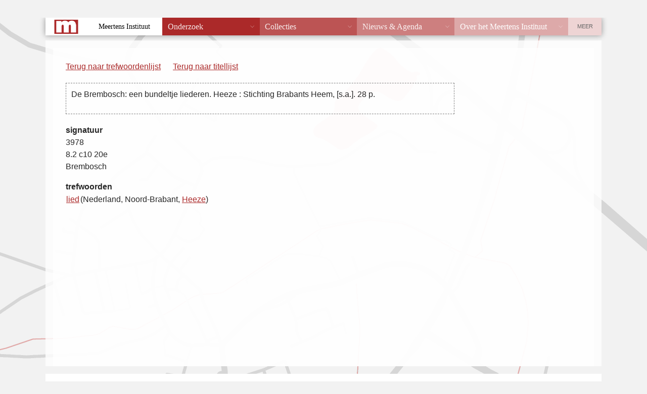

--- FILE ---
content_type: text/html; charset=UTF-8
request_url: https://vtb.meertens.knaw.nl/index.php?fiche_id=24619&trefwoord=lied&trefwoordenlijst=&limit=50&offset=0
body_size: 936
content:
<!DOCTYPE html PUBLIC "-//W3C//DTD XHTML 1.0 Transitional//EN"
  "http://www.w3.org/TR/xhtml1/DTD/xhtml1-transitional.dtd">
<!--suppress HtmlUnknownTarget -->
<html xmlns="http://www.w3.org/1999/xhtml" lang="nl">
<head>
  <meta http-equiv="X-UA-Compatible" content="IE=edge" />
  <meta http-equiv="content-type" content="text/html" charset="UTF-8" />
  <title>Volkskundige Trefwoorden Bank</title>
  <link href="/static/templates/mi_hetgelaat/css/style.css" type="text/css" rel="stylesheet" />
  <link rel="stylesheet" type="text/css" href="vtb.css" />
</head>
<body>
<div class="header">
<p><a href="/">Home</a>  <span style="color: white;">&rarr;</span> <a href="/databanken/">Databanken</a> <span style="color: white;">&rarr;</span> <a href="/vtb">VTB</a></p>
</div>
<div id="db_wrapper">
<div class="roderand">
<div id="content">
<div id="vtb_content"><div id="navigatie">

	<p><a href="/index.php?trefwoordenlijst=&limit=50&offset=0">Terug naar trefwoordenlijst</a></p>

<p id="titellijst"><a href="/index.php?trefwoord=lied&trefwoordenlijst=&limit=50&offset=0">Terug naar titellijst</a></p>
</div>
<div id="fiche">
<p class="titelbeschrijving"><span class="titelbeschrijving">De Brembosch: een bundeltje liederen. Heeze : Stichting Brabants Heem, [s.a.]. 28 p.</span></p>
</div>
	<p><b>signatuur</b><br /><span class="signatuur">3978<br />
8.2 c10 20e<br />
Brembosch</span></p>
<table class="trefwoorden">
<caption>trefwoorden</caption>
<tr><td><a href="/index.php?trefwoord=lied&amp;trefwoordenlijst=&limit=50&offset=0">lied</a></td><td>(Nederland, Noord-Brabant, <a href="/index.php?plaats=Heeze&amp;trefwoordenlijst=&limit=50&offset=0">Heeze</a>) </td></tr>
</table>
</div>
<p id="copyright">&copy; 2008 <a href="/" target="_top">KNAW/Meertens Instituut</a><br /></p>
</div>
</div>
</div>
<div class="footer">
  <address><span><strong>MEERTENS INSTITUUT</strong> Postbus 94264, 1090 GG Amsterdam. Telefoon +31 (0)20 4628500. Fax +31 (0)20 4628555.</span>
    <a href="mailto:info@meertens.knaw.nl">info@meertens.knaw.nl</a></address>
</div>
<script type="text/javascript" src="/static/templates/mi_hetgelaat/js/meertens.databanken.js"></script>
</body>
</html>
